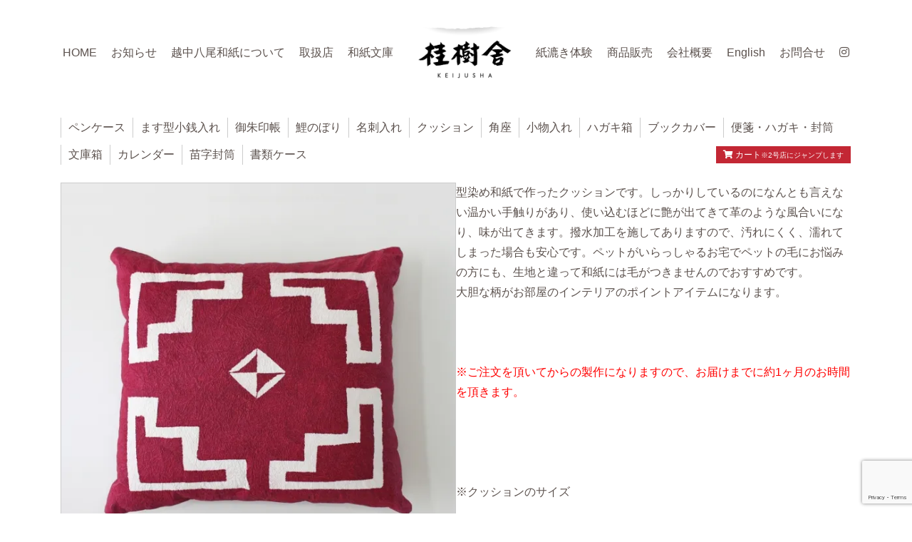

--- FILE ---
content_type: text/html; charset=utf-8
request_url: https://www.google.com/recaptcha/api2/anchor?ar=1&k=6LcDyH4cAAAAAPKDQ2GDtj13tPhmHMwqFXK17OnG&co=aHR0cHM6Ly9rZWlqdXNoYS5jb206NDQz&hl=en&v=PoyoqOPhxBO7pBk68S4YbpHZ&size=invisible&anchor-ms=20000&execute-ms=30000&cb=vr7b00rqs2vc
body_size: 48757
content:
<!DOCTYPE HTML><html dir="ltr" lang="en"><head><meta http-equiv="Content-Type" content="text/html; charset=UTF-8">
<meta http-equiv="X-UA-Compatible" content="IE=edge">
<title>reCAPTCHA</title>
<style type="text/css">
/* cyrillic-ext */
@font-face {
  font-family: 'Roboto';
  font-style: normal;
  font-weight: 400;
  font-stretch: 100%;
  src: url(//fonts.gstatic.com/s/roboto/v48/KFO7CnqEu92Fr1ME7kSn66aGLdTylUAMa3GUBHMdazTgWw.woff2) format('woff2');
  unicode-range: U+0460-052F, U+1C80-1C8A, U+20B4, U+2DE0-2DFF, U+A640-A69F, U+FE2E-FE2F;
}
/* cyrillic */
@font-face {
  font-family: 'Roboto';
  font-style: normal;
  font-weight: 400;
  font-stretch: 100%;
  src: url(//fonts.gstatic.com/s/roboto/v48/KFO7CnqEu92Fr1ME7kSn66aGLdTylUAMa3iUBHMdazTgWw.woff2) format('woff2');
  unicode-range: U+0301, U+0400-045F, U+0490-0491, U+04B0-04B1, U+2116;
}
/* greek-ext */
@font-face {
  font-family: 'Roboto';
  font-style: normal;
  font-weight: 400;
  font-stretch: 100%;
  src: url(//fonts.gstatic.com/s/roboto/v48/KFO7CnqEu92Fr1ME7kSn66aGLdTylUAMa3CUBHMdazTgWw.woff2) format('woff2');
  unicode-range: U+1F00-1FFF;
}
/* greek */
@font-face {
  font-family: 'Roboto';
  font-style: normal;
  font-weight: 400;
  font-stretch: 100%;
  src: url(//fonts.gstatic.com/s/roboto/v48/KFO7CnqEu92Fr1ME7kSn66aGLdTylUAMa3-UBHMdazTgWw.woff2) format('woff2');
  unicode-range: U+0370-0377, U+037A-037F, U+0384-038A, U+038C, U+038E-03A1, U+03A3-03FF;
}
/* math */
@font-face {
  font-family: 'Roboto';
  font-style: normal;
  font-weight: 400;
  font-stretch: 100%;
  src: url(//fonts.gstatic.com/s/roboto/v48/KFO7CnqEu92Fr1ME7kSn66aGLdTylUAMawCUBHMdazTgWw.woff2) format('woff2');
  unicode-range: U+0302-0303, U+0305, U+0307-0308, U+0310, U+0312, U+0315, U+031A, U+0326-0327, U+032C, U+032F-0330, U+0332-0333, U+0338, U+033A, U+0346, U+034D, U+0391-03A1, U+03A3-03A9, U+03B1-03C9, U+03D1, U+03D5-03D6, U+03F0-03F1, U+03F4-03F5, U+2016-2017, U+2034-2038, U+203C, U+2040, U+2043, U+2047, U+2050, U+2057, U+205F, U+2070-2071, U+2074-208E, U+2090-209C, U+20D0-20DC, U+20E1, U+20E5-20EF, U+2100-2112, U+2114-2115, U+2117-2121, U+2123-214F, U+2190, U+2192, U+2194-21AE, U+21B0-21E5, U+21F1-21F2, U+21F4-2211, U+2213-2214, U+2216-22FF, U+2308-230B, U+2310, U+2319, U+231C-2321, U+2336-237A, U+237C, U+2395, U+239B-23B7, U+23D0, U+23DC-23E1, U+2474-2475, U+25AF, U+25B3, U+25B7, U+25BD, U+25C1, U+25CA, U+25CC, U+25FB, U+266D-266F, U+27C0-27FF, U+2900-2AFF, U+2B0E-2B11, U+2B30-2B4C, U+2BFE, U+3030, U+FF5B, U+FF5D, U+1D400-1D7FF, U+1EE00-1EEFF;
}
/* symbols */
@font-face {
  font-family: 'Roboto';
  font-style: normal;
  font-weight: 400;
  font-stretch: 100%;
  src: url(//fonts.gstatic.com/s/roboto/v48/KFO7CnqEu92Fr1ME7kSn66aGLdTylUAMaxKUBHMdazTgWw.woff2) format('woff2');
  unicode-range: U+0001-000C, U+000E-001F, U+007F-009F, U+20DD-20E0, U+20E2-20E4, U+2150-218F, U+2190, U+2192, U+2194-2199, U+21AF, U+21E6-21F0, U+21F3, U+2218-2219, U+2299, U+22C4-22C6, U+2300-243F, U+2440-244A, U+2460-24FF, U+25A0-27BF, U+2800-28FF, U+2921-2922, U+2981, U+29BF, U+29EB, U+2B00-2BFF, U+4DC0-4DFF, U+FFF9-FFFB, U+10140-1018E, U+10190-1019C, U+101A0, U+101D0-101FD, U+102E0-102FB, U+10E60-10E7E, U+1D2C0-1D2D3, U+1D2E0-1D37F, U+1F000-1F0FF, U+1F100-1F1AD, U+1F1E6-1F1FF, U+1F30D-1F30F, U+1F315, U+1F31C, U+1F31E, U+1F320-1F32C, U+1F336, U+1F378, U+1F37D, U+1F382, U+1F393-1F39F, U+1F3A7-1F3A8, U+1F3AC-1F3AF, U+1F3C2, U+1F3C4-1F3C6, U+1F3CA-1F3CE, U+1F3D4-1F3E0, U+1F3ED, U+1F3F1-1F3F3, U+1F3F5-1F3F7, U+1F408, U+1F415, U+1F41F, U+1F426, U+1F43F, U+1F441-1F442, U+1F444, U+1F446-1F449, U+1F44C-1F44E, U+1F453, U+1F46A, U+1F47D, U+1F4A3, U+1F4B0, U+1F4B3, U+1F4B9, U+1F4BB, U+1F4BF, U+1F4C8-1F4CB, U+1F4D6, U+1F4DA, U+1F4DF, U+1F4E3-1F4E6, U+1F4EA-1F4ED, U+1F4F7, U+1F4F9-1F4FB, U+1F4FD-1F4FE, U+1F503, U+1F507-1F50B, U+1F50D, U+1F512-1F513, U+1F53E-1F54A, U+1F54F-1F5FA, U+1F610, U+1F650-1F67F, U+1F687, U+1F68D, U+1F691, U+1F694, U+1F698, U+1F6AD, U+1F6B2, U+1F6B9-1F6BA, U+1F6BC, U+1F6C6-1F6CF, U+1F6D3-1F6D7, U+1F6E0-1F6EA, U+1F6F0-1F6F3, U+1F6F7-1F6FC, U+1F700-1F7FF, U+1F800-1F80B, U+1F810-1F847, U+1F850-1F859, U+1F860-1F887, U+1F890-1F8AD, U+1F8B0-1F8BB, U+1F8C0-1F8C1, U+1F900-1F90B, U+1F93B, U+1F946, U+1F984, U+1F996, U+1F9E9, U+1FA00-1FA6F, U+1FA70-1FA7C, U+1FA80-1FA89, U+1FA8F-1FAC6, U+1FACE-1FADC, U+1FADF-1FAE9, U+1FAF0-1FAF8, U+1FB00-1FBFF;
}
/* vietnamese */
@font-face {
  font-family: 'Roboto';
  font-style: normal;
  font-weight: 400;
  font-stretch: 100%;
  src: url(//fonts.gstatic.com/s/roboto/v48/KFO7CnqEu92Fr1ME7kSn66aGLdTylUAMa3OUBHMdazTgWw.woff2) format('woff2');
  unicode-range: U+0102-0103, U+0110-0111, U+0128-0129, U+0168-0169, U+01A0-01A1, U+01AF-01B0, U+0300-0301, U+0303-0304, U+0308-0309, U+0323, U+0329, U+1EA0-1EF9, U+20AB;
}
/* latin-ext */
@font-face {
  font-family: 'Roboto';
  font-style: normal;
  font-weight: 400;
  font-stretch: 100%;
  src: url(//fonts.gstatic.com/s/roboto/v48/KFO7CnqEu92Fr1ME7kSn66aGLdTylUAMa3KUBHMdazTgWw.woff2) format('woff2');
  unicode-range: U+0100-02BA, U+02BD-02C5, U+02C7-02CC, U+02CE-02D7, U+02DD-02FF, U+0304, U+0308, U+0329, U+1D00-1DBF, U+1E00-1E9F, U+1EF2-1EFF, U+2020, U+20A0-20AB, U+20AD-20C0, U+2113, U+2C60-2C7F, U+A720-A7FF;
}
/* latin */
@font-face {
  font-family: 'Roboto';
  font-style: normal;
  font-weight: 400;
  font-stretch: 100%;
  src: url(//fonts.gstatic.com/s/roboto/v48/KFO7CnqEu92Fr1ME7kSn66aGLdTylUAMa3yUBHMdazQ.woff2) format('woff2');
  unicode-range: U+0000-00FF, U+0131, U+0152-0153, U+02BB-02BC, U+02C6, U+02DA, U+02DC, U+0304, U+0308, U+0329, U+2000-206F, U+20AC, U+2122, U+2191, U+2193, U+2212, U+2215, U+FEFF, U+FFFD;
}
/* cyrillic-ext */
@font-face {
  font-family: 'Roboto';
  font-style: normal;
  font-weight: 500;
  font-stretch: 100%;
  src: url(//fonts.gstatic.com/s/roboto/v48/KFO7CnqEu92Fr1ME7kSn66aGLdTylUAMa3GUBHMdazTgWw.woff2) format('woff2');
  unicode-range: U+0460-052F, U+1C80-1C8A, U+20B4, U+2DE0-2DFF, U+A640-A69F, U+FE2E-FE2F;
}
/* cyrillic */
@font-face {
  font-family: 'Roboto';
  font-style: normal;
  font-weight: 500;
  font-stretch: 100%;
  src: url(//fonts.gstatic.com/s/roboto/v48/KFO7CnqEu92Fr1ME7kSn66aGLdTylUAMa3iUBHMdazTgWw.woff2) format('woff2');
  unicode-range: U+0301, U+0400-045F, U+0490-0491, U+04B0-04B1, U+2116;
}
/* greek-ext */
@font-face {
  font-family: 'Roboto';
  font-style: normal;
  font-weight: 500;
  font-stretch: 100%;
  src: url(//fonts.gstatic.com/s/roboto/v48/KFO7CnqEu92Fr1ME7kSn66aGLdTylUAMa3CUBHMdazTgWw.woff2) format('woff2');
  unicode-range: U+1F00-1FFF;
}
/* greek */
@font-face {
  font-family: 'Roboto';
  font-style: normal;
  font-weight: 500;
  font-stretch: 100%;
  src: url(//fonts.gstatic.com/s/roboto/v48/KFO7CnqEu92Fr1ME7kSn66aGLdTylUAMa3-UBHMdazTgWw.woff2) format('woff2');
  unicode-range: U+0370-0377, U+037A-037F, U+0384-038A, U+038C, U+038E-03A1, U+03A3-03FF;
}
/* math */
@font-face {
  font-family: 'Roboto';
  font-style: normal;
  font-weight: 500;
  font-stretch: 100%;
  src: url(//fonts.gstatic.com/s/roboto/v48/KFO7CnqEu92Fr1ME7kSn66aGLdTylUAMawCUBHMdazTgWw.woff2) format('woff2');
  unicode-range: U+0302-0303, U+0305, U+0307-0308, U+0310, U+0312, U+0315, U+031A, U+0326-0327, U+032C, U+032F-0330, U+0332-0333, U+0338, U+033A, U+0346, U+034D, U+0391-03A1, U+03A3-03A9, U+03B1-03C9, U+03D1, U+03D5-03D6, U+03F0-03F1, U+03F4-03F5, U+2016-2017, U+2034-2038, U+203C, U+2040, U+2043, U+2047, U+2050, U+2057, U+205F, U+2070-2071, U+2074-208E, U+2090-209C, U+20D0-20DC, U+20E1, U+20E5-20EF, U+2100-2112, U+2114-2115, U+2117-2121, U+2123-214F, U+2190, U+2192, U+2194-21AE, U+21B0-21E5, U+21F1-21F2, U+21F4-2211, U+2213-2214, U+2216-22FF, U+2308-230B, U+2310, U+2319, U+231C-2321, U+2336-237A, U+237C, U+2395, U+239B-23B7, U+23D0, U+23DC-23E1, U+2474-2475, U+25AF, U+25B3, U+25B7, U+25BD, U+25C1, U+25CA, U+25CC, U+25FB, U+266D-266F, U+27C0-27FF, U+2900-2AFF, U+2B0E-2B11, U+2B30-2B4C, U+2BFE, U+3030, U+FF5B, U+FF5D, U+1D400-1D7FF, U+1EE00-1EEFF;
}
/* symbols */
@font-face {
  font-family: 'Roboto';
  font-style: normal;
  font-weight: 500;
  font-stretch: 100%;
  src: url(//fonts.gstatic.com/s/roboto/v48/KFO7CnqEu92Fr1ME7kSn66aGLdTylUAMaxKUBHMdazTgWw.woff2) format('woff2');
  unicode-range: U+0001-000C, U+000E-001F, U+007F-009F, U+20DD-20E0, U+20E2-20E4, U+2150-218F, U+2190, U+2192, U+2194-2199, U+21AF, U+21E6-21F0, U+21F3, U+2218-2219, U+2299, U+22C4-22C6, U+2300-243F, U+2440-244A, U+2460-24FF, U+25A0-27BF, U+2800-28FF, U+2921-2922, U+2981, U+29BF, U+29EB, U+2B00-2BFF, U+4DC0-4DFF, U+FFF9-FFFB, U+10140-1018E, U+10190-1019C, U+101A0, U+101D0-101FD, U+102E0-102FB, U+10E60-10E7E, U+1D2C0-1D2D3, U+1D2E0-1D37F, U+1F000-1F0FF, U+1F100-1F1AD, U+1F1E6-1F1FF, U+1F30D-1F30F, U+1F315, U+1F31C, U+1F31E, U+1F320-1F32C, U+1F336, U+1F378, U+1F37D, U+1F382, U+1F393-1F39F, U+1F3A7-1F3A8, U+1F3AC-1F3AF, U+1F3C2, U+1F3C4-1F3C6, U+1F3CA-1F3CE, U+1F3D4-1F3E0, U+1F3ED, U+1F3F1-1F3F3, U+1F3F5-1F3F7, U+1F408, U+1F415, U+1F41F, U+1F426, U+1F43F, U+1F441-1F442, U+1F444, U+1F446-1F449, U+1F44C-1F44E, U+1F453, U+1F46A, U+1F47D, U+1F4A3, U+1F4B0, U+1F4B3, U+1F4B9, U+1F4BB, U+1F4BF, U+1F4C8-1F4CB, U+1F4D6, U+1F4DA, U+1F4DF, U+1F4E3-1F4E6, U+1F4EA-1F4ED, U+1F4F7, U+1F4F9-1F4FB, U+1F4FD-1F4FE, U+1F503, U+1F507-1F50B, U+1F50D, U+1F512-1F513, U+1F53E-1F54A, U+1F54F-1F5FA, U+1F610, U+1F650-1F67F, U+1F687, U+1F68D, U+1F691, U+1F694, U+1F698, U+1F6AD, U+1F6B2, U+1F6B9-1F6BA, U+1F6BC, U+1F6C6-1F6CF, U+1F6D3-1F6D7, U+1F6E0-1F6EA, U+1F6F0-1F6F3, U+1F6F7-1F6FC, U+1F700-1F7FF, U+1F800-1F80B, U+1F810-1F847, U+1F850-1F859, U+1F860-1F887, U+1F890-1F8AD, U+1F8B0-1F8BB, U+1F8C0-1F8C1, U+1F900-1F90B, U+1F93B, U+1F946, U+1F984, U+1F996, U+1F9E9, U+1FA00-1FA6F, U+1FA70-1FA7C, U+1FA80-1FA89, U+1FA8F-1FAC6, U+1FACE-1FADC, U+1FADF-1FAE9, U+1FAF0-1FAF8, U+1FB00-1FBFF;
}
/* vietnamese */
@font-face {
  font-family: 'Roboto';
  font-style: normal;
  font-weight: 500;
  font-stretch: 100%;
  src: url(//fonts.gstatic.com/s/roboto/v48/KFO7CnqEu92Fr1ME7kSn66aGLdTylUAMa3OUBHMdazTgWw.woff2) format('woff2');
  unicode-range: U+0102-0103, U+0110-0111, U+0128-0129, U+0168-0169, U+01A0-01A1, U+01AF-01B0, U+0300-0301, U+0303-0304, U+0308-0309, U+0323, U+0329, U+1EA0-1EF9, U+20AB;
}
/* latin-ext */
@font-face {
  font-family: 'Roboto';
  font-style: normal;
  font-weight: 500;
  font-stretch: 100%;
  src: url(//fonts.gstatic.com/s/roboto/v48/KFO7CnqEu92Fr1ME7kSn66aGLdTylUAMa3KUBHMdazTgWw.woff2) format('woff2');
  unicode-range: U+0100-02BA, U+02BD-02C5, U+02C7-02CC, U+02CE-02D7, U+02DD-02FF, U+0304, U+0308, U+0329, U+1D00-1DBF, U+1E00-1E9F, U+1EF2-1EFF, U+2020, U+20A0-20AB, U+20AD-20C0, U+2113, U+2C60-2C7F, U+A720-A7FF;
}
/* latin */
@font-face {
  font-family: 'Roboto';
  font-style: normal;
  font-weight: 500;
  font-stretch: 100%;
  src: url(//fonts.gstatic.com/s/roboto/v48/KFO7CnqEu92Fr1ME7kSn66aGLdTylUAMa3yUBHMdazQ.woff2) format('woff2');
  unicode-range: U+0000-00FF, U+0131, U+0152-0153, U+02BB-02BC, U+02C6, U+02DA, U+02DC, U+0304, U+0308, U+0329, U+2000-206F, U+20AC, U+2122, U+2191, U+2193, U+2212, U+2215, U+FEFF, U+FFFD;
}
/* cyrillic-ext */
@font-face {
  font-family: 'Roboto';
  font-style: normal;
  font-weight: 900;
  font-stretch: 100%;
  src: url(//fonts.gstatic.com/s/roboto/v48/KFO7CnqEu92Fr1ME7kSn66aGLdTylUAMa3GUBHMdazTgWw.woff2) format('woff2');
  unicode-range: U+0460-052F, U+1C80-1C8A, U+20B4, U+2DE0-2DFF, U+A640-A69F, U+FE2E-FE2F;
}
/* cyrillic */
@font-face {
  font-family: 'Roboto';
  font-style: normal;
  font-weight: 900;
  font-stretch: 100%;
  src: url(//fonts.gstatic.com/s/roboto/v48/KFO7CnqEu92Fr1ME7kSn66aGLdTylUAMa3iUBHMdazTgWw.woff2) format('woff2');
  unicode-range: U+0301, U+0400-045F, U+0490-0491, U+04B0-04B1, U+2116;
}
/* greek-ext */
@font-face {
  font-family: 'Roboto';
  font-style: normal;
  font-weight: 900;
  font-stretch: 100%;
  src: url(//fonts.gstatic.com/s/roboto/v48/KFO7CnqEu92Fr1ME7kSn66aGLdTylUAMa3CUBHMdazTgWw.woff2) format('woff2');
  unicode-range: U+1F00-1FFF;
}
/* greek */
@font-face {
  font-family: 'Roboto';
  font-style: normal;
  font-weight: 900;
  font-stretch: 100%;
  src: url(//fonts.gstatic.com/s/roboto/v48/KFO7CnqEu92Fr1ME7kSn66aGLdTylUAMa3-UBHMdazTgWw.woff2) format('woff2');
  unicode-range: U+0370-0377, U+037A-037F, U+0384-038A, U+038C, U+038E-03A1, U+03A3-03FF;
}
/* math */
@font-face {
  font-family: 'Roboto';
  font-style: normal;
  font-weight: 900;
  font-stretch: 100%;
  src: url(//fonts.gstatic.com/s/roboto/v48/KFO7CnqEu92Fr1ME7kSn66aGLdTylUAMawCUBHMdazTgWw.woff2) format('woff2');
  unicode-range: U+0302-0303, U+0305, U+0307-0308, U+0310, U+0312, U+0315, U+031A, U+0326-0327, U+032C, U+032F-0330, U+0332-0333, U+0338, U+033A, U+0346, U+034D, U+0391-03A1, U+03A3-03A9, U+03B1-03C9, U+03D1, U+03D5-03D6, U+03F0-03F1, U+03F4-03F5, U+2016-2017, U+2034-2038, U+203C, U+2040, U+2043, U+2047, U+2050, U+2057, U+205F, U+2070-2071, U+2074-208E, U+2090-209C, U+20D0-20DC, U+20E1, U+20E5-20EF, U+2100-2112, U+2114-2115, U+2117-2121, U+2123-214F, U+2190, U+2192, U+2194-21AE, U+21B0-21E5, U+21F1-21F2, U+21F4-2211, U+2213-2214, U+2216-22FF, U+2308-230B, U+2310, U+2319, U+231C-2321, U+2336-237A, U+237C, U+2395, U+239B-23B7, U+23D0, U+23DC-23E1, U+2474-2475, U+25AF, U+25B3, U+25B7, U+25BD, U+25C1, U+25CA, U+25CC, U+25FB, U+266D-266F, U+27C0-27FF, U+2900-2AFF, U+2B0E-2B11, U+2B30-2B4C, U+2BFE, U+3030, U+FF5B, U+FF5D, U+1D400-1D7FF, U+1EE00-1EEFF;
}
/* symbols */
@font-face {
  font-family: 'Roboto';
  font-style: normal;
  font-weight: 900;
  font-stretch: 100%;
  src: url(//fonts.gstatic.com/s/roboto/v48/KFO7CnqEu92Fr1ME7kSn66aGLdTylUAMaxKUBHMdazTgWw.woff2) format('woff2');
  unicode-range: U+0001-000C, U+000E-001F, U+007F-009F, U+20DD-20E0, U+20E2-20E4, U+2150-218F, U+2190, U+2192, U+2194-2199, U+21AF, U+21E6-21F0, U+21F3, U+2218-2219, U+2299, U+22C4-22C6, U+2300-243F, U+2440-244A, U+2460-24FF, U+25A0-27BF, U+2800-28FF, U+2921-2922, U+2981, U+29BF, U+29EB, U+2B00-2BFF, U+4DC0-4DFF, U+FFF9-FFFB, U+10140-1018E, U+10190-1019C, U+101A0, U+101D0-101FD, U+102E0-102FB, U+10E60-10E7E, U+1D2C0-1D2D3, U+1D2E0-1D37F, U+1F000-1F0FF, U+1F100-1F1AD, U+1F1E6-1F1FF, U+1F30D-1F30F, U+1F315, U+1F31C, U+1F31E, U+1F320-1F32C, U+1F336, U+1F378, U+1F37D, U+1F382, U+1F393-1F39F, U+1F3A7-1F3A8, U+1F3AC-1F3AF, U+1F3C2, U+1F3C4-1F3C6, U+1F3CA-1F3CE, U+1F3D4-1F3E0, U+1F3ED, U+1F3F1-1F3F3, U+1F3F5-1F3F7, U+1F408, U+1F415, U+1F41F, U+1F426, U+1F43F, U+1F441-1F442, U+1F444, U+1F446-1F449, U+1F44C-1F44E, U+1F453, U+1F46A, U+1F47D, U+1F4A3, U+1F4B0, U+1F4B3, U+1F4B9, U+1F4BB, U+1F4BF, U+1F4C8-1F4CB, U+1F4D6, U+1F4DA, U+1F4DF, U+1F4E3-1F4E6, U+1F4EA-1F4ED, U+1F4F7, U+1F4F9-1F4FB, U+1F4FD-1F4FE, U+1F503, U+1F507-1F50B, U+1F50D, U+1F512-1F513, U+1F53E-1F54A, U+1F54F-1F5FA, U+1F610, U+1F650-1F67F, U+1F687, U+1F68D, U+1F691, U+1F694, U+1F698, U+1F6AD, U+1F6B2, U+1F6B9-1F6BA, U+1F6BC, U+1F6C6-1F6CF, U+1F6D3-1F6D7, U+1F6E0-1F6EA, U+1F6F0-1F6F3, U+1F6F7-1F6FC, U+1F700-1F7FF, U+1F800-1F80B, U+1F810-1F847, U+1F850-1F859, U+1F860-1F887, U+1F890-1F8AD, U+1F8B0-1F8BB, U+1F8C0-1F8C1, U+1F900-1F90B, U+1F93B, U+1F946, U+1F984, U+1F996, U+1F9E9, U+1FA00-1FA6F, U+1FA70-1FA7C, U+1FA80-1FA89, U+1FA8F-1FAC6, U+1FACE-1FADC, U+1FADF-1FAE9, U+1FAF0-1FAF8, U+1FB00-1FBFF;
}
/* vietnamese */
@font-face {
  font-family: 'Roboto';
  font-style: normal;
  font-weight: 900;
  font-stretch: 100%;
  src: url(//fonts.gstatic.com/s/roboto/v48/KFO7CnqEu92Fr1ME7kSn66aGLdTylUAMa3OUBHMdazTgWw.woff2) format('woff2');
  unicode-range: U+0102-0103, U+0110-0111, U+0128-0129, U+0168-0169, U+01A0-01A1, U+01AF-01B0, U+0300-0301, U+0303-0304, U+0308-0309, U+0323, U+0329, U+1EA0-1EF9, U+20AB;
}
/* latin-ext */
@font-face {
  font-family: 'Roboto';
  font-style: normal;
  font-weight: 900;
  font-stretch: 100%;
  src: url(//fonts.gstatic.com/s/roboto/v48/KFO7CnqEu92Fr1ME7kSn66aGLdTylUAMa3KUBHMdazTgWw.woff2) format('woff2');
  unicode-range: U+0100-02BA, U+02BD-02C5, U+02C7-02CC, U+02CE-02D7, U+02DD-02FF, U+0304, U+0308, U+0329, U+1D00-1DBF, U+1E00-1E9F, U+1EF2-1EFF, U+2020, U+20A0-20AB, U+20AD-20C0, U+2113, U+2C60-2C7F, U+A720-A7FF;
}
/* latin */
@font-face {
  font-family: 'Roboto';
  font-style: normal;
  font-weight: 900;
  font-stretch: 100%;
  src: url(//fonts.gstatic.com/s/roboto/v48/KFO7CnqEu92Fr1ME7kSn66aGLdTylUAMa3yUBHMdazQ.woff2) format('woff2');
  unicode-range: U+0000-00FF, U+0131, U+0152-0153, U+02BB-02BC, U+02C6, U+02DA, U+02DC, U+0304, U+0308, U+0329, U+2000-206F, U+20AC, U+2122, U+2191, U+2193, U+2212, U+2215, U+FEFF, U+FFFD;
}

</style>
<link rel="stylesheet" type="text/css" href="https://www.gstatic.com/recaptcha/releases/PoyoqOPhxBO7pBk68S4YbpHZ/styles__ltr.css">
<script nonce="_qpE7fV-vaDmnbcumK3zcw" type="text/javascript">window['__recaptcha_api'] = 'https://www.google.com/recaptcha/api2/';</script>
<script type="text/javascript" src="https://www.gstatic.com/recaptcha/releases/PoyoqOPhxBO7pBk68S4YbpHZ/recaptcha__en.js" nonce="_qpE7fV-vaDmnbcumK3zcw">
      
    </script></head>
<body><div id="rc-anchor-alert" class="rc-anchor-alert"></div>
<input type="hidden" id="recaptcha-token" value="[base64]">
<script type="text/javascript" nonce="_qpE7fV-vaDmnbcumK3zcw">
      recaptcha.anchor.Main.init("[\x22ainput\x22,[\x22bgdata\x22,\x22\x22,\[base64]/[base64]/[base64]/[base64]/[base64]/[base64]/[base64]/[base64]/[base64]/[base64]\\u003d\x22,\[base64]\x22,\x22w6vCvcOvwqwewr8hW1LCnsO+JDAwwofDo8K0XDQlYcKEEHzCk0oWwrsJGMOBw7gpwpV3NUJVExYFw6oXI8Kew6bDty8ZbibCkMKaZFrCtsOiw4dQNShFAl7DgVbCtsKZw4vDs8KUAsO9w4IWw6jCssKVPcOdeMOGHU1Ow59OIsOjwopxw4vCqH/CpMKLCMKVwrvCk1vDunzCrsKjYmRFwpkmbSrCu3rDhxDCnMK2ECRXwp3DvEPCkMOZw6fDlcKzLTsBV8O9worCjyjDv8KVIVZyw6AMwojDm0PDvjphFMOpw4PCgsO/MGDDj8KCTD3Dq8OTQxrCpsOZSWrCn3s6EcKZWsOLwqHCjMKcwpTCv33Dh8KJwr5BRcO1wq5OwqfCmnDCsTHDjcKuIRbCsAzCsMOtIG7DvsOgw7nCglVaLsOPfhHDhsKubcONdMK6w7sAwpF/wp3Cj8KxwrTCs8KKwoofwq7CicO5wozDuXfDtHxoHCp2aSpWw7pKOcOrwqp8wrjDh0EPE3jCr1AUw7UUwpd5w6TDkRzCmX8/w7zCr2sHwpDDgyrDokFZwqdgw6Qcw6AcXGzCt8KnasO4wpbCjMOVwpxbwo5MdhwKUyhgY3vCsxElf8ORw7jCsSc/FQ/DnDIufsK7w7LDjMKdUcOUw65cw5w8wpXCqSZ9w4RuDQxmWSdIP8O8IMOMwqBwwp3DtcK/wpVBEcKuwpNRF8O+wqEBPy4/wpx+w7HChsOBMsOOwr3Dt8Onw67Ct8OHZ08mBz7CgRlQLMOdwq/DiCvDhwfDqATCu8Ogwo80LxLDsG3DuMKhXMOaw5M8w4MSw7TCkMOVwppjbivCkx9hWj0Mwq7DscKnBsOuwoTCsy5qwpEXEwbDvMOmUMOpG8K2asKww6/[base64]/bm3CvcKgIXXDp8OEbmF6RHJ6wrjDmBMCwoQqw6l2w5Yzw4RUYQrCmnoEKcOTw7nCoMO1WsKpXDbDrEE9w4gaworCpMOFbVtTw6HDusKsMWPDn8KXw6bCh37DlcKFwrgyKcKaw69XYyzDkcKHwofDmhzChTLDncO0AGXCjcOtZ2bDrMKAw6ElwpHCuAFGwrDCj3TDoD/DpsOqw6LDh1Eiw7vDq8K4wqnDgnzCjcKrw73DjMOoTcKMMy4FBMOLd0hFPmUbw55xw7rDpgPCk03DiMOLGyHDtwrCnsOPMsK9wpzCh8Onw7ECw6bDnEjCpEIhVmk8w7/DlBDDtMOzw4nCvsKzTMOuw7cgOhhCwpYSAkt/C2F8N8OLFCzDk8KWbiQswqQRw77Dq8KoecOnRCnCjxhhw48HAFjCinAlSMOawpHDhkLClVl6RcO+Xz5awpfDoUkuw7tpacKcwqjCvcOaEsOHwp3Cl3fDgUJ1w4tOwqLDrMObwr1YLMKAwofDrcOXw6c4CsKAeMOccnzCkDHCisK2wqBXd8O/G8KMw4EVBsK9w5XCpXcJw6HChmXCmz0zPBp/wo4AdcK6w5DDjHPDn8KpwonDvlkpLsOmbsK+O1vDvRzCgD0VK33DlUMlBsOpOzrDksOcwr95Pm3Co3fDojnCnMOcMMK/M8KQwprCo8OawokDN2hTwq3CucKYIMOQLxh5w4wCw7fCiyEIw4nCssK9wo7DocO4w4QRDUJuAsOXdMKaw5jCj8KgJzLDpMKtw64PRcKwwpN4w7pqw5fCjcOdBMKeHElyXsKTbz/Cv8K6M2Zqw7Auw6JcTsO5d8K/ezhhw5Elw4/[base64]/[base64]/CjXfCvD7DgMKMHHPDrsO+AcOFwpzDpiowLi7CmcKKaAHCoSt5w7fDhMOrS13DvcKawrICwphaN8Ogd8O0cXHCrC/[base64]/w5Ifw6MIccK8w48jNGLDvjNfw4wew4DCmMKcFRY3TMOnOgnDpGzCmytOKxNEw4Nfw5vDmQ7DshLCigZdwonDrnvDmmxfwrVawrbCvBLDuMK3w4USDBU7MsKXw5DCocKUw5XDiMOWwr3Ct2EhbcO/w6tkw4HDicKYMg9ewoPDjgoBPMKzw5rCl8ODJ8K7wogUNsKXIsKncE9zwpoaJMOQw7XDsS/CgsOvWjYvWDoGw7nDg0l1wprDvwEJZMK6wqlOR8OFw53DkwrDvsO3wpDDnF9JKAzDqcKcOX3DhHNVCQPDgcOkwqPCkcOqwqHCgA7CmsK8ChHCssOVwrZJw6rDnkJJw4JEPcO1YsKhwpDDm8K/PG1kw7vCnS48cCJQSMKww6cQTcO1wq/CiVTDuglQT8OSBDfDp8O5wpjDhsKWwqHDu2dWeQoGXSt1MsOgw7F/aHnDksOOA8KxPArChTDDoiLCs8Olwq3CvCnDs8OEwrbDscK8TcOrH8OMaxPCi3xgMMKGw4nClcK1wqHDqMOYw7RzwocswoLDtcKeG8KMwrPCqxPCr8KkRA7Dm8KlwpxAICbCjsO5JMOfPcODw57CkcKKSC7Ci1/Ck8Kqw5FhwrRqw4ZFYkkHCgA2wrjCiBDCsCdoVHBsw6QvcyAdGcO/G3hSw44MOydCwooze8KDUsKgen/Dqj3DksKRw4HDsEfCs8OPOBMkN3rCjcKlw5rDvMKlB8OnEsOKwqrCi0vDuMOeKFHCp8KoDcKpw7zDr8OuTBvDhSXDllHDncO2X8OfQ8OXU8OKwogoFcO0wqfCmMOyW3bCsxQkwo3DjVB8wod8w7/[base64]/CsMO4wpjDk8OUw4clwp4bUsKUw7jDvwUbSC8uwpQxWcKgwrLCtMKdw6pJwrXCvcOOTMOIw5XCpsOedCXDgsKawolhw4sIw6QCcl0WwrZeY3E0LsKaamrCswQvASEqw5jDnMOHbMOkX8KIw44Gw5FGw6vCucKlw6/CpMKNJyvDuVXDrDBLeA7Co8OawrQ8FA5Vw5bCjG9cwqvCvcKkLcOYw7Yswo1twox9wp9PwofDsnDCunXDrSLDv0DClztqI8OhN8KUVmvDnjnDjCw9OMOFwq/CrMO9w7czbsK6WMKUwrTDq8K/EnDDp8Ofwqk0woldw4XCs8OzZU/CicK8VcO5w4zCgcOOw7khwpQHLTbDtcKxfXDCphnCvEYodRhzYsOVw6zCq0wUC1bDoMKuBcO/FsO0PCkdYEIULgHCkWTDlcK8wozCg8KKwpVmw4XDhj3CiT7CoDfCgcOnw6vCv8OYwrcQwpcAK2JaMFVIwoTDp0LCoCfCsw/Do8KFEgY4AnVpwocZwo5XUcKiw5d/YFrCnMKxw5HCn8KTbsOecsK9w6zClMKZw4rDphnCqMO5worDusKxXGgYw5TCjsOLwrvDgAxEw7XDu8K5wobClz8ow5sdBMKHUj7DpsKbw7knWcOHe1zDrltpOF5ZWsKLw4RuBiHDrGLCsQhvDlNLbRrDiMOywp7CnXfCkgECdhlywpw+S0I/wo7DgMKJwplXwqtnw5bDosKSwpMKw706wpvDiyTClD/CscKFwqrDlwnCkWfCgcO2wp0ywrJ+wp9eacKUwp3DsworWsKpw64Rc8OhZsOLR8KPSSdHH8KpNsODSRcKeHJVw6xLw5/CiFQda8KpJ3QUwppeMEbCqTfDicOywroKwp7Cr8KKwqPCoXrDqmIewoM1Q8OPw4ZTw5fDtsOBCsKLw43ClQQow4kKOsK0w6cNXF42w7zDhMKADMObwoYdTjnCqsOdaMK0wovCgsOOw51EJcOowobClcKkV8KaUgHDpcOrw7TCmTLDiTTCk8Kfwr/CgMOfcsO2wr/ChcOZUUHClmTCpHXDnMO6wpkcwrLDkCt9w7dRwrZ3J8KBwpDCiCDDucKSYcKJNCYEHcKeBBDDhsONEmRuKMKFccKiw41cw4zCpxR/[base64]/w4Y0w4RmKyjDiwYww7rDpsOGwp9RM8KDw54sXCzDjSZzG1hBwprCvMOlUUMjwo/Dr8K+wqbDuMOdMcKSwrjDr8Osw5tuw7TChMOxw4BrwqHCtMOhw57DpzxFw6PCkAzDhcOedl/DrRnDlQnDkydGN8OuGE3DvE13w4U0wpwgwrHDhTkIwpoCw7bDnMKJwpkYwprDkcKRTWp4esO1bMOVA8OTwqjCsUjDpBjClwZOwoTCpG/ChX4xa8ORwqDCosKrw7/[base64]/CgT/ClkLCjsKbIhzDn8OXwqfCli4yT8OkwpZ7Q30bVMO1wr/DqE/[base64]/CgsOlJMODQ3zCv8OxSMOiBsOAwpfCsxkOw74rw4bCiMOSw4gufV/[base64]/DhcKowqnDhcKiwr9tP8OTwqTDjkgJJhzCrR0Rw7YZwooswobCo1zCk8OTw43DoHVuwqXCu8OZDSDCs8Onw4tfw7DCgCV1wpFDwpACw5JJw67DncOOfMODwo4awrlRPMK0IcKBCzPCoUvCncOVTMKcLcK3wrcDwq4yM8OnwqQswpBDwo8XOMKYwqzCmsO0ewhew7Mww7/DmcKBOsKIw53DiMKlw4Rkw6XDkMOlwrHDo8OSTjsjwqhzw4Y9Bw0fw5RvP8OPHsO3woBgwrlewrPCrsKiwooODMKswp/CnsKUJUTDncK5bABrw4JnAljCj8OSMsO/[base64]/CocKMB8K4wrrDpw/DuF4qccK1DHHDlMKowr0Tw7HDum/DtQxyw7FnYDPDkcKcGsONw4LDhDdMeyh5TcK1ecKocQ7CksOcWcKpw6daccKrwrt9QsKVwqAhVBDDo8OSwoTCtcOGwqcFSwoXwo/DoA9pCmTCgQscwrlNwrTDiXJ3wo0vACZcw7EhwpXDmcKbw6TDgipNwoMnEMK+w7QkAsOwwrXCpMKxb8O8w74rZlYXw6DDo8OQdhDCn8KIw6t+w5zDtwc4wqwSb8KFw6jCmcK/J8K+NG/Cnk9PbkvDiMKDMX/Cg2TDh8K7wofDi8Osw6A3ahPClUnCnHUcwodMSsKbTcKiHlzCoMKgwplZwopMQhbCtkPCgcO/[base64]/CuQFDw5/Di3PDpGMmwoxww5jDjkIATAQ+w5nDlkZPw4LDo8Kkw5kEwrIaw5HChcK1bjM5NQjDmmpNWMOcA8OvS1LCnsOVHU88w7fDkMOUwrPCsibDhsKhbQIcwqlzwprCpW3DmMKtwoDCgsKXwpDCvcOowo9WNsKxIH88wpEbalJXw7wCwrzCp8OCw6ZNCMKxesOTRsK2Pk/CrWvDjgc/w6rCi8OxbC8DRGjDrXYiLWPCgcKeZTbDsXrDq3/ClFw7w6xYRC/CrcOheMKDw7fCiMOyw5DCjk4kdcKrRjvDisKew7bCkiTCoQHCjMOlZMOJFsKbw6pow7zCvS1ERStbw6w8wolDIHEiRGZ9w4YMw41ywpfDvXgTI1bCqsK1w6l/w4YEw67CusOpwr/[base64]/w7gzw7JEOsK7w6wIw7rDpT55M3fCm8KUa8OfI8Obw44SE8ONTRfComMawr/[base64]/X8OWRHdqw6PCtVPCqMKYK3PCjVHDvBgHwqrDqWTCssO+wqPCjQlADsKZXMKvw4lFYcKew54eeMK/wo/[base64]/SAvCmjZvw4nDoFsFwqpEw6MaLWPDvMO2E8KDf8KqesO0O8KiQsOSVC55LMKQcMKzbUV9w57CvCHCsHHCvhPCg2DDn0NWwqUhLMOdEyJSw4XCvg1TBRnCqkkyw7XDpGfDosOow6jCrXBQwpbDul5IwqHCocOmwqrDkMKEDHLCpsOxPhM/wqcXw7Jcw6DDix/CqgvDniQXSsKmw5cuRcKswrVqfUnDiMOqEA95EsKqw7nDiCHCug4/F39fw6rCq8OqS8Kdw6dWwoUFw4UnwqQ/VcKAw6nCqMOsAiLDv8OpwqrCmsO/OWvCscKKwoLCm0DDk0DDuMO9WyoISMKOwpZZw5TDsFvDvsOOEsOzaB3Du1XCnsKmO8KeD0kQw5Y4cMOUwqAgCsOgWxkgwoHCtsOqwrREw7c5anrDglAHwrvDmsKHwrXCpcKhwqtkQx/Dr8KOdHsPwpfCk8KTBxpLcsOgw43DnRLDhcOeB0gowp/DocK+FcKwEEXCgsKCwrzDlcKVw6/CuEVHw6hpVSldw51SQUg2QXLDrsOtKU3CoFXCmWvDq8OfGmvCkMKjYWnCmyzDnH9CesOGwpnCtG/DmWY/A0bDi2bDqMOfwos4BhcbbMOLbsKGwo7CuMO5GgzDh0XDhsOtMMKCwp/DksKaI23DmWPDshJ8wr7CssOEG8OxZgVme0PCpMKZO8KYBcKkFlHCgcK6L8O3ZxfDtgfDi8K+GMO6woplwpTCicO5wrTDrg46M3PDr08UwrbCksKON8K/[base64]/[base64]/DosOUw63ChEjChMKyTMKnesKzwo9hwqw3w6vCqiTCsivCtMKIw7xuZ2FxHcK9woLDhXzCjcKsGBHDoVBtwrrDusOAwqAmwpfCkMOXwq/DsRrDu2QadjzDkiErV8KqQcOSw6caccKgSsOhM1k8w5vCgsOVTDTCs8K5wpAvDHHDlMOIw6oowpchCcOpA8KeMlLCk09MasKaw4PDpjhQdcOhO8OQw68/[base64]/DksOLwozDmMKXwox2IzIZCG11HSvChVvDq8OOw73CqMKcUcK9wq5cHT/DjW4OTg3DvXxwVsOmH8KnDSLCskHCqDrDnWzCmCnCvMOnVHBhw4/Cs8OoenHDtsKLY8OJw4pdw6vDvsOkwqjChsOzw63DlMO+MMK0WGjDsMKGfk8Sw6LCniXChsK5DsKOwqlaw5LCg8Ojw5AZwoLCrUYsOsKXw7wSElE5VWYQTng9WcORw4pUdATDgXfCmQokHXvDg8O3w4ltF29Swp5aGVtDMRBEw6F7w6U+wogcwrDCng/DklXCizHDuA3DiEs/IXcAJCTCgg9tQsO5wp/DsEHCm8K5YMOzBMO4w5zDp8KsCsKTw75KwrfDnA3DpMKzUz88CxAdwpJpHSU+w5gcwrdFCcKDDsOnw75nGxfDlU3DuE/[base64]/DkUzDnDE2w5FtwqjCpH0vwpnDk8KKw6PDtg1eEyxYPcO2RcOkTMOCVsKwWjJQw45Iw68iwoBPBnnDsyoNE8KMIcKdw7Q+wovDnMK0amrClUhmw7dEwoTCvnN/wptHwpcCKEvDsHdmOmhMw5bDvcOjB8K3dXnDrMOBw5xJw5/DmMOaBcK5wrx0w5ZGPnAwwpJJCHTCgzfCsn7DpS/DohXDhRdvwqXDumLDvcOHwo/[base64]/C8O3esO8wpjCljrDsSt4ADzDqsK9VsKxwrbCo1fCl8K4w7YawrbChVPDpm3CncO0WcO3w6AaQ8OWw7fDosOWw6RfwoXDu0bCvgMraBAxGVtBZcORemLDkAXDuMODwo7DucOBw50bw4bDqQRHwop8wprDksKYVxQ8EsKVdsOeBsO9w6/Di8Oow4nCvFHDsVRcNMOwDMK4bsOaMcOvw4HDl1kLwrPDnT95w5I9w5MGwoLDlMK4wqHCnEjCvHnChcOeaG/ClyfDhcOBcFtSw4Y5w4TDn8OcwpleHDbDtMONNkckIAUmcsOTwpNMw7l6KikHw4x+wrjDs8O7wp/DkMKBw61IRcOYwpdHw6vCu8OuwqRzGsOQAhrCi8OOwpFEd8KUw5TCr8KHdcKnw6Rew45/w45ZwpTDvcKJw4oew6rCuyLDoEolw77DvFjCuxF8SkzDpV3Dl8OMwozDqVDCgsKowpDCiF/[base64]/CvsO2w5okw6tJAiTDi0JWwpvCllIhGH7Du8Oaw7LDhBdqZcKIw7Ugw57CvcK5wpbDoMOcE8KDwpQ4HMOWfcKIN8ODFzAOwpLCgcK7HsKweRN/VcKtOGjDpcOJw6sNYDjDg2fCmRnCgsOBw6rCrQHCnSzCtMO7w78dw7ZTwpVgwrTCpsKNwq3CpHh5w55ffFHDqcKxwp5HcFInSkdJSzzDusKrfikeAidzYsOfbcOvDcKpcTDCrMO6FwHDiMKNLsK4w4DDp0ZsDzgawocpWMOxwp/Chio5FsKPXhXDqMOqwotaw7UxCsOYFBPDuTrCsSExw7oIw5TDucKhw5jCtXxbAmNwQsOuPsOkYcOBw6HDgytgwoDCh8OtWW8+ZcOSa8OqwrjDvcOSHBjDqcKYw7Vuw6Q0GATDiMKePhjCnn8Tw7DCiMKALsK+w5TCrRwGwofDjsOFNMOfD8Kbw4MlEk/CpT8NaX52wpbCkBA9I8ODw4TCqgbCk8O7wqgFTCbCmG7DmMOiwqxDUQZQwrovEFLCpRHDrsK5UCQ9wrzDrgp/SlwGK2M9QQrCtT95w7oJw59rFMKyw7Jec8ODUsKDwos7w5MqZRRnw6TDuF1gw5BxEMOCw4EZwpjDnFDCpBYFesODw71MwrsQAMK5wrvDsHbDjA/DqMKlw6HDvUt3aB55woPDkDE0w7PCoTfChWjClEM6wpddesKEw5EhwoVDw5k6GcK/w7DCmsKWw512VU7DmsO1KTUcLcKue8OBICfDhsOlAcKgKDcoUsONXnzCj8KFw4TDu8OWcSPDlMOfwpHDvMOwC0wLwoPCnhbDh0ohw585I8Knw6xjwoAHQ8K0wqnCoA7Cgyovwp/CocKlITPDl8ONw4AtYMKDRCTCjW7DqMO6w5fDvhLChsOUdE7DhSbDpQJsI8K2w41Ww5xhw55owqdhwq4xa2FqBH5se8K8w5LDi8Kzc0zCuWDCksKmw6Jywr7CqsKQGgfDu1xNc8ObCcKdBnHDnBI2bsOpJEnCqFHDug8ewqBPJl3DmSxiw5UwRCLCqUfDq8KSSh/DvkrDnjTDhMODOwwOFEgawplQwpMtwoBsWwpcw73CtMKKw5zDhXo7wqc5w4LCmsOswrcZw7vDlcKIeV4Bwp1ONDVZwonCjXR7LMOBwqrCuQ5Abk7DsBBuw4DCgGdkw7LCr8OpeCw7ShDDkWLDiRMUSwd2w4JjwrIgSMKaw5HCj8KjG04OwpoJZRTClMOnwr4ywrxwwp/ChnHCpMKNPwTDrRteSMO+Sx3DiyU/dcKzwrtEHXhAesOzw6UIDsKRIsO/[base64]/wpASw4zCvsO7DlvCtyPDhCzCqHnDp8KfwpbCicO8HMOQP8OuO1Rvw6BHw5/[base64]/DicOHPMO9wo8KwrzCicOcwpjDrcKedcOZw4nCjm8ZY8OhwqrCtcOtGGLDuUghI8OkJlFrw5fCkMOjZUfCoF4jTMOfwoFNYzpPdALDn8KYw4FVZsONAX3CmwzDkMK/w6Bdwq4AwpTCvFTDhmgZw6PCssKvwoJrFcKQdcOGAyTCgsKDMFo7wpJkAUoXYk/[base64]/ccOSw7/Ch8O5w4AfwqPDsMOmbg4tw4NwdMO6cGdXwowCw4zDkGF0cH/[base64]/CijTDt8KAwobDoXzDicOew6bCn2cYwpMtw69Xw4wRZlogNsKqw6MHwpTDicOIwrHDisKyQxvClMKpSBUpG8KVb8ODFMKYw55HNsKqwrURKT3DiMKPworCt1NTw47DngXDig7CgRoSAEZvwrHCjnvCqcKof8Ojwr4tD8KcM8O/woHCsGpiVEQsHMKxw5FewrdFwpIJw4DDljPClMO3w7IOw7/CnG4+w7w2UsOWG2nCosKLw5/[base64]/[base64]/[base64]/wq4vw4TChDTCpyDCv8Ofw4kKw7YufMOPwpzCi8OFXMKCdMOXw7HDlTEgwp8WaT9iwowZwrgfwp0DQAE2wpbClndPWsKBw5pLw6TDkFjCqTR5KGTDmVrDicOmwrYsw5bCmDjDlMOtw7jCrsOdWnh9wqDCtsKhAMOsw6/DojzCql7ClcKVw6/[base64]/DmMOGKG3DucOKLl09w73CnMOmNcKDCVfDrMKLWjHCg8KswoMzw6JmwoPDucKhZmlfLMOuV1/CmlUiGsKTQU3CtcKMwrM/OBnCpRjCslbCgEnDrQp/[base64]/csOKMBAowprCicK2PsOMw4wfIMKHPUwqS0N1wrNBf8KKw7jCkHPCgAPDqE0fw77CusOuw47Cv8O0TMOZVg89w74Uw5QQV8Knw75JAjdAw51APno9LcOSw7jDrMKyd8Obw5bDpCzDgEHCtRnChiZIWcKEw4QIwr8Rw7kdwoNAwrjCngHDjEF3CwJXRA/DoMOMBcOmdEDCgcKLw49zZy1iE8Ktw4oBVCQHwrM0ZsKmwoMFDzTCuW/CqsK6w4RUQMKkM8OWwrnCi8KBwqFmEMKPSMOfUMKgw6JefsOJHkMOLsKzdjzDkcO/w7d/CsO/[base64]/[base64]/ClTTCiMKSCsKOJUzCgcOdDsKqwq5wK0JxOMOhwrFUw5PCrDxowojChcKTEMKNwoMvw4EYP8O2LybDhcK+BsKpP3NnwpjCmcKuL8KSw7V6wp1KNkVHw6DCuHAPL8KEJcK2SWw6w4gqw6rCjMK9D8O5w55KEMOqL8KJdTh5w5/[base64]/w7fDj0tGDsOXw7LDtsO9dsKvw6lTwrBkwr12wqR9MH8PwofCsMOSCynCnEspVcOxEsOuM8Kkw5Y5CgbDocOuw4HCs8Krw4rCkBDCiRjDiCzDu2nChzjCicOMworDr0fDhm53Z8K7wqrCoD7Ci3nDoFgTw4U5wpnDnsK+w6HDrAgseMOKw57Dh8K+ZcO3w5jDpsOOw6/CsiFPw6xuwq9gw7lAw7DDsQlhwo9XGXLDssO8OwvCm1rDjcOdM8Omw6tnwokrYsOswp/[base64]/Cvm9Rw6N6wpFsIsOvAD/[base64]/ChAPCi8O8w6bCuMKHw7ZlNjLCoMKyWcOnd2fCi8OawpHChBwEwqHDpWp9wqjCnQoTwr/CnsKow7Fuw4Aiw7PDrMOYesK8wq7Dkgs/[base64]/CtsKrP8OYaB3DqsOzw5hmw53DrsKPQcO1w4rDpMOsw4IFw7HCtsKgFUvDt3cuwq7DiMOlT2N5f8OsBk/[base64]/DlxHCs3s0SgPDjsKeNMOMBAzDo2VYFsKbwo1cAQbCqCpjw5VRw4LCjMO5wolbHWLCnUPCqCcTw7TDnzAmwqTDpHBxw4vCvR5pw6DCrg4pwpULw7cqwqZMw5NZwqgRN8Knw7bDg3LCv8O2E8KzZ8KEwoDCihJdeRE3HcK/w5nCg8KSIMK0wqZEwrxPJR5mwoDCmkAyw5LCvz9Yw5vCtUBxw58Yw7jDqjY5wrEtw7rCvsODXkvDkhp/XMO3UcK/w5jCt8KccB4qDsOTw5jCjgvDgcKcw7vDnMOFX8OvSC8QGgArw7HDuX56w6vDjsOVwolnwqMwwprChwvCusOlc8KBwrhwSB8HKcOxwqMsw7DCpMOiwqltNcKuPcOdf3HCqMKmwqLDgS/Cn8K4fsOrUMO1I2dlQzIMwrRQw7NEw4fDkBjCoh8AV8OXdTHCsHozUcOHw7/CtENpw7nChTtLfWTCpFvDhhBHw4FZNsOjMm9uw5NZPg9Jw7rClSTDm8OZw5RLBcOzOcO1M8KXw7Y7NMKkw7HDlMO/ZcKlw7LCn8OqHVHDgsKbw6NlGmLCnCnDpAUaKMO9W14Jw5jCuGnCocOWPVDCp31Rw55IwpLCmMKBw4XCsMKhcwfCrUjCgMKvw7rCg8OWecONwrsQwqvDuMKJFGAdTiI0AcKtwqvCp3XCnX/[base64]/DhRABw4dqR3csShXCojXCowcfw6EZAMOXJwUww6PCh8OXwpDCvhgCBcOfw65NVEYJwo3CksKLwoPDuMOrw5fCjcOaw7/DtcKcUWl2wrTCly9jJQXDuMOFCsOIw7HDrMOWw5Vgw5vCpMKMwp3CgMKuAXzCswxyw5HCjEXCrVjDq8Opw7wRU8K5VMKcMknCkBRVw6HCtsO4wrBRw47Dv8KywrbDnWEeesOOwpHCmcKUw45jRsOcWi7CkMOKAX/DpsKIYcKpeVdVckZ0w5ATSGJfbMOjWcK/w6XCi8KUw5YXRMKSTsKiGB1QMMKVw6vDt1rDimbCgHbDqlpVBcKWWsO+w5odw7k7wqt3FDfCmsOkUTHDg8KMWsO4w4VRw4pIK8Ksw7vCkcO+woLDqA/Dp8OIw6rCncKpWk3CnVoVSMOswrnDisKRwp5VLyg+OxDClQliwoHCr2cgw7TCisOZwqHCp8OgwpzChlLCtMKhwqPDvTDCjgPClcKvF1FkwqFmEmLDvcO5wpXCgFnDiHPDgsOPBhdNwocew4MbbiARSVUlaSRWC8K1EsOQCcKkwpPCvi/CmMKLw55QdUNeHUfCm117w6PCocOEwqLCoFFTwqbDsCJaw47Cngxaw5oyTMKmwpp3MsKewqw2ZwIvw5jCvkhaAi0BI8KXw6ZiUw9oEsKdVSrDv8KHF1nCh8OdGsONCH3Dh8Krw5VjRsKpw6IywpTCs3lmw6PDpk7DiEbCm8Kww5jCizNLK8OEw4woUQLDjcKaWW1/w6cOC8OdbTd+UMOYwrJzVsKLw5DDmnfCicKPwoInw6NFesOVw40ic3U/[base64]/ChFvDhCjDoHfCnsOYwqZpw5A2w6bDqlDCiMKOZMK/w6QNIlEUw7gzwpxfVXx5SMKuw6ZSwo/Dii8Zwp7ChUbCuUzConNLwq/Cv8Orw4nCsx0Zwrduw7IrNsOywq3DicOywr7CpMOmVGMbwpvCnsKvaSvDosOHw5MHwr/Dp8OHw6p2emHDrsKjBRfCnsKUwrhZZzZUwqBDZcOawoPCtcKNPwcBw48uI8Obwr5yGi55w7hjcXvDrMKjRSLDmGN0KcOUwrfCjcOyw4PDucOyw7hCw4jCi8Kcw5ZRw7fDlcOywo7Ck8ODczobw5zCr8ORw4/CmiIaHCVOw5fDpcO6AnLDsFnDosKrTSLCr8KAecKYw7/CpMOzw6vCh8OKwqZ9w4x+w7QBw6DCpXbCsWLCsXLDjcKvwoDClAwiw7VzV8KNecKwPcOcw4DCkcKdZ8Ojwo1XEy1JGcK1aMOuw4QnwqBNU8KVwrgjXDJbw4xTfsKqwqsaw57Ds01POxPDncOBwp/CuMOgIxjCgsKswrskwqMDw4pDIcOkQ0ZHOMOudMKgGcO4JQ/DtEURw5fDk3QXw4hLwpQUw7DDvmQjPcOfwrTDhFYmw7HCmUHDl8KeOWrDl8OPHGpdY3QhDMKVwrnDgXHCgcOLw4jDoFnDocOuVgPDvgpSwo9Kw5xJwpzCtcK8wocEGsKkWzHCvyrCuQbDhkPDn38zwpzDssKEHHEbw700P8OAwoYRIMO/QWBobMO2BsOzfcOawoPCr3PCrFYQCcOZOgnCgcKTwpnDozRHwrdiC8OzDMOBw6PDqxlwwovDjEhYw7LCisK0wrXCusO9wrDChnDDlSlew7TCkAHCosKVBXkAw4nDgsK+DFrDqsKmw7UDA2/DgGHChsKUw7HCjlUmw7DCh0PCl8Kyw5YOwqVEw7fDlCldOsKDw6zCjGABGsKcbcKrHE3DtMOzeG/Cv8KVwrdowqIeYQ/DmcOXwqwjQcOcwqA7O8OORcOyF8OVIjcAw6cbwoAbw5TDiXrDhzDCvMOBw4rCgsKdL8ONw4nCnhXDm8Ogc8OCFmVkCT4wYMKcwp/CpDkGw6PCpF3Cti/CoAVpwp/DjcKSw61yEGYmwp/CjEDCj8K+LkNtw6BqPMOEwqcAwq18w6jDk07DkUdhw5UlwpsUw4XDmMOowrzDicKfw4gCOcKKwrHCui7DncOUCV3Cv2vCrsOiAxjCnMKHZHXCrMOdwpURKAEFw6vDjl81X8OHC8OAwprCuzXDisKwVcO9w4zDrVZpWjnCpy7Dt8KlwrRdwqPDl8Olwr3DqGTDucKDw5/DqTkTwqLDviXDisKTDk0CWh7Dr8OWJT7DjsKjw6QdwpLCphkCw5Bwwr3CmRfCu8Klwr7CoMOoNsOzKcOVMMOCBcKTw6RHaMO8wpnDg2d0DMO1KcKfO8OUEcKRXh7CuMKAw6I8dCbDkgLDncOVw5PCkz4Dwrx0woDDhQfDnU5bwrrDhMOJw5/[base64]/E8K0wp9pV3fCkXkKworCrsKUw53Cv04dY0zClWt4w68WKsOCwofChgrDusOJw4krwpcIw61Lw7gEwrnDnsOew73CrMOgIMK/w69hw4vCoiwiV8O9JsKpw5zDq8K/wq3DnMKLasKzwq3CvQ9uwr98wrN5IxDColDCgEZ6fCxVw7cbAsKkbsKGw7QVF8KfCMKIOCI/wq3CtsKBw5rCk37DqhDCiWlfw68NwoNnwqPDkjJYw4HDhTRqNMOGwqZQw4nDtsKbw5I5w5EHJ8OwA0LDlGgPD8KbIid4woXCocO5RsO/MWcnw6RWf8KZJcKWw7JYw7HCkMObTwU/w7N8wonCrQ7ClcOQc8OkBxvDjMO1wph2w5sBwqvDtEDDm2xWw7gDJA7Cjj82MsOtwpjDmmomw53CkcKMQGMmw6vCuMKjw6DDkMOvDwRKwo9Uwo3ClRdifhHDmUDCo8OOwonCiT5/[base64]/[base64]/DrC94w4rCu8OrH3LDhcKQw5JeA8OAJm4lf8KwQsO5wp/[base64]/[base64]/[base64]/Cs8K1w4DDssKowp/DicKEwo5dRsOcw4fCk8OZw6NiVRfDuyUwNlVmwp0Uw6BUw7HCuFfDpjoUHQnDqcOrenvCq3TDjsKeEQHClcKyw6fChcKIIl0rLCEvOMKRwpE/QD7DmyFfw7HCmxp4w7pywrjDssOJe8Oiw5TDq8KyGU/Cr8OPPMK9wrZPwrnDgsK6NWLDjmAfwpjDjEQcbsK8SkAyw5fClsO4w7DDq8KpG2/CkDM4GMO0D8K3bMObw4x9WRbDv8OOwqTDqsOnwoTDiMKMw5AbVsKMwq/Dn8O+YFrDosK7eMOQw6xLwprCm8KCw65bMcOuGcKCwr8PwrDCvcKnY3DDv8K9w6XDqGoAwo8XWsK3wr9PWnbDgMKxI3UawpbCl0c5wrLDnVbClTLDvh3CsnhVwqLDpcKKwqjCusODwpY1e8O1eMO/ZMKzMhLCg8KXKABnwqbDlmxyw7kuehFfNWomwqHCk8OiwoHCp8K+wpR8woYMeyAZwr5KTUnCm8Oaw5rDrsKQw5nDllrDtlEjwoLCjsOMNMKVV0rDsQnCmnXCqsKRfSw3EHXDkVPDgMKBwrpVFRYywqnCnmYScQTCjW/DuVMCCGTDn8KXSsOoUE4Xwq90McKaw5YpTlAba8OPw7zCiMK9CipQw4TDnMKHF0oHccOCD8KPXwrCly0OwrTDjcKjwr9YJkzDpsK2OsOKM3nCk2XDvsK/ZBp8CkHCj8KGw6p3wokyE8KlbMO8wp7DgcOOMU1lwoRLS8KRN8K/[base64]/DsVEwUsOtU8O4wqA5w65pCwJ+wrp0w6lqZcOSM8K2wqFyUMOZw5XChsK4BhMaw45ow6PDogNDw5LDlsKEKGzCncK+wpxjJsO/L8Okwq/Dm8OpWcOObixIwpIAI8OPdcOqw5XDhCd4woZrAA5gwqPDi8K7KcOmw5gow6fDr8OvwqPCuSAME8KFH8OnChHCvWvCtMKQw73CvsO/wqnCi8O+Qmkfwq9bTndlesK/[base64]/QnoQw5bCm8KFw6zCgsKmEgoow4U3woFzRRF+Z8KhUibCrsOww7XCuMOfwq/CiMOgw6nCmRfCtsKxSXPCgTFKEmJvwprDpsODD8KXH8KCD2PDj8KPw5IXWcKuIlVmVsKwRMKcTgLCnk/DgcOZwqnDrsOzT8KGwovDs8KvwqzDpE0ow48iw58JMHAcISFpwrXClnjCgnTClz/[base64]/[base64]/Dh8OewoIYw6bCuwk1w5LCncONwojDhcO+woLChMKwE8KpOMKQV0AQUsOZNcK4KMKMw7w1wqNtXTIgYsKaw5dvSsOmw7vCoMO3w7AAGAvCmsKWFcK2wojCrWHDii5VwqEQw6B+wpYgKMOeHMKdw7U6YHLDp2vCrnPClcO/[base64]/KV9twojCgCpUw6vDr8OVHwIIw5XDqMKPwohqwowlw6/CrhlMw6wgSyxiw5/CpsKlwovCpzjDnTtGWMKDCsOZw5/DpsO3w7cOD1t6OQpIaMKeQsOTbcKPAXTCosOVVMKkdsODwpDCgi3DhSILRR4Ow67DsMKUDCDCiMO/[base64]/Cu8Kmw6XCucKwwoYfw7RzFsOdwoDCv8O4QUHCvWtDw7bCpwxVw7cIDcOWC8KCOAEwwrVvI8OvwrDCr8KDLsO+P8KjwplFaGTCscKyI8KjcMKtJGoCwplDw6gFZcO4wqDCisODwrk7IsKHd3Arw5ENw63CpF/Dq8KRw7IqwqDCrsKxKcKmDcK2WQlMwoJfIzTDt8KlBVRhw7rCosKHXsOeOTTCg3XCpiEnVcKoUsOJf8O/L8O7WMOQe8KEw5/Ck1fDhnDDg8OIQWDCph3CncKNZMK5wrPClMOEw7V4w6rDvng2RS3DqMKrw7vCgj/[base64]/w5Zzw5XCiMOfw4LCuDPDlw/CnMO7cyHCssOdCsOywo3Ct1bDjsKjw4d3bMK+w4kpFsKDU8KEwowKA8Klw6/DicOWZjfCql/DnUUUwokWUBFGAxTDq1vCkcOxQQNxw5Y0wrFlw7HDqMK6w51ZAMKew6gqwqIBwrfDoiHDh1nDr8Orw5XDlwzCm8OiwqnDuDXCnMO9FMKhMQDDhj/CsVXDtMKROVRdwqXDgcO0w6xJYAxfw5HDg3rDnsObaDrCocOrw73CucKewr7Ck8KrwqhKwr7CoUbDhQLCrUfDuMKFOA7DisKVBMO1bMOTFUtywoLCnVjDviABw5nCvMOZwppSO8KHLzIuDcKyw5gQwoDCm8OXBcKSfghYw7/[base64]/Cp08fZ8KJwrx3wrXDsMOUD8Klw5jCkcOlw5LDj8OuAsKfw7cNQsObw57CvMOEwpLCqcOUw7UoVMKGbMOqw5vClcKew5dAw4/Dv8O0WxIUHQdrwrZ/UiIYw5IYwrMsZ2zCgMKHw6Vpw4t1QibCgcO8Z1bCiC0Ewq3DmcKUcCzCvgUFwqrDncKFw6rDi8OIwrsPwoF1NmAONMKnw5HCuRzDinQTbXbDhsK3W8KHwojCjMOzw4jDu8Oaw5PClzBHw51lAcKoaMORw5rChmhFwqIjE8KLJ8OZw7LDsMOUwoZ/FMKjwo8ZCcKgaBV0w4PCrMKnwq3ChQ0lb39qQcKGw5vDoR9Uw4NEY8OgwoUzZ8K/[base64]/DmzvDqVltUsKBwr7DvcONw5t/w60ow6DCrRfDvSd1HsOswofCiMKJLjYhd8Kxwrl2wqvDp2XChMKCUVsww5YywpFMYsKbUCAXYsOCccOHw6XCkQViw65CwqvDrDk8wo4pwr7DkcKdPcOUw7XDrSp+w45QNzY/wrrDjMKRw5rDucKrdkfDokDCs8KPYQAsOXTDicKHAsKGUBZyFlA\\u003d\x22],null,[\x22conf\x22,null,\x226LcDyH4cAAAAAPKDQ2GDtj13tPhmHMwqFXK17OnG\x22,0,null,null,null,1,[21,125,63,73,95,87,41,43,42,83,102,105,109,121],[1017145,652],0,null,null,null,null,0,null,0,null,700,1,null,0,\[base64]/76lBhnEnQkZnOKMAhk\\u003d\x22,0,1,null,null,1,null,0,0,null,null,null,0],\x22https://keijusha.com:443\x22,null,[3,1,1],null,null,null,1,3600,[\x22https://www.google.com/intl/en/policies/privacy/\x22,\x22https://www.google.com/intl/en/policies/terms/\x22],\x22DZHGrcDBCuJy7ZFDwUhDMjBjPwVUFdgnBvZ5ts8ab4E\\u003d\x22,1,0,null,1,1768650042749,0,0,[137],null,[1,66,166,154],\x22RC-zIR1rKes1b6dZw\x22,null,null,null,null,null,\x220dAFcWeA69Fp7dKR3L4eFpElYWvCPmSqgliHxexFe3cec-Th2Wu1rGyBOKfKunkIz04UMgosDlBMffFBRqFgL4dNL9FIaWuoTxvA\x22,1768732842691]");
    </script></body></html>

--- FILE ---
content_type: text/javascript; charset=EUC-JP
request_url: https://keijusha.shop-pro.jp/?mode=cartjs&pid=91881387&style=washi&name=n&img=n&expl=n&stock=n&price=n&inq=n&sk=n
body_size: 845
content:
document.write("<!--cartjs washi--><div style=\"width:94%;margin:0 auto;;padding:0;\"><div class=\"cartjs_box\" style=\"margin:0;padding:0;\"><form name=\"product_form\" method=\"post\" action=\"https://keijusha.shop-pro.jp/cart/proxy/basket/items/add\" class=\"cartjs_product_form\" style=\"width:100%;margin:0px;padding:0;\"><div class=\"cartjs_product_table\"><table style=\"border-top:1px solid #ccc;border-right:1px solid #ccc;border-collapse: collapse;width:50%;margin:0 auto 15px;\"><!-- 売切れ時・休止時・ログイン限定購入商品は表示しない  --><tr class=\"cartjs_product_num\"><th style=\"border-left:1px solid #ccc;border-bottom:1px solid #ccc;\">購入数</th><td style=\"padding: 0px 5px 0 10px;border-left:1px solid #ccc;border-bottom:1px solid #ccc;\"><input type=\"text\" name=\"product_num\" value=\"1\" class=\"cartjs_product_input_txt\" style=\"width: 50px;\" /></td></tr><!--オプション情報--></table></div><!-- 売切れ時・休止時・ログイン限定購入商品は表示しない  --><div class=\"cartjs_cart_in\" style=\"margin-bottom:10px;text-align:center;\"><input width=\"250\" type=\"image\" height=\"45\" class=\"detail_cart\" alt=\"カートに入れる\" name=\"submit\" src=\"https://img.shop-pro.jp/cartjs_img/btn_washi.gif\"></div><div class=\"cartjs_product_info\">    <input type=\"hidden\" name=\"members_hash\" value=\"8ca2cb9ee8f9a2579a0e4b16ca403c77\">    <input type=\"hidden\" name=\"shop_id\" value=\"PA01249652\">    <input type=\"hidden\" name=\"product_id\" value=\"91881387\">    <input type=\"hidden\" name=\"members_id\" value=\"\">    <input type=\"hidden\" name=\"back_url\" value=\"https://keijusha.com/product/?colorme_item=91881387\">    <input type=\"hidden\" name=\"back_url_with_get\" value=\"1\">    <input type=\"hidden\" name=\"shop_domain\" value=\"keijusha.shop-pro.jp\">    <input type=\"hidden\" name=\"reference_token\" value=\"23d9e6bd87b44409b13acc19ab63d56b\"></div></form></div></div><!--//cartjs-->");

--- FILE ---
content_type: application/javascript
request_url: https://keijusha.com/wp-content/themes/burningwater/my.js?ver=20220817053651
body_size: 2194
content:
jQuery(document).ready(function ($) {

	/* -----------------------------------------------------------------------------
  youtube
  -------------------------------------------------------------------------------- */
  var regexp = new RegExp("/(www.youtube.com)/");
  $('iframe').each(function(index) {
    var oya = $(this).parent();
    if($(this).attr('src') != undefined){
      if($(this).attr('src').match(regexp) && !oya.hasClass('youtube')){
        $(this).wrap($('<div class="youtube"></div>'));
      }
    }
    if($(this).attr('data-src') != undefined){
      if($(this).attr('data-src').match(regexp) && !oya.hasClass('youtube')){
        $(this).wrap($('<div class="youtube"></div>'));
      }
    }
  });



	if($("#product-home-list")){
		$("#product-home-list").load("/product/?colorme_page=items&home=view");
	}

	function resized(){
		if($(window).width() >= 768){
			var fh = $("#colophon").height();
			$("#page").css("padding-bottom",fh+"px");
			$('.masonrygrid').masonry({
			  // options...
			  itemSelector: '.grid-item',
			});
		}
	}

	$('#nav-toggle').on('click', function() {
		$("header").toggleClass('active');
		if($("header").hasClass('active')){
			$('body').addClass('stop-scrolling');
		}else{
			$('body').removeClass('stop-scrolling');
		}
		return false;
	});

	$(window).resize(function() {
		resized();
	});
	resized();


	$("#tiku li a").click(function(){
		var num = $(this).attr('data-id');
		if(num > 0){
			$("#tiku li a").each(function(){
				$(this).removeClass('active');
			});
			$(this).addClass('active');
			$("#dealers > div").each(function(){
				$(this).addClass('hide');
			});
			var id = $(this).attr('data-id');
			$(".tiiki-"+id).removeClass('hide');
			$(".dealershop.spacer").removeClass('hide');
		}else{
			$("#tiku li a").each(function(){
				$(this).removeClass('active');
			});
			$(this).addClass('active');
			$("#dealers > div").each(function(){
				$(this).removeClass('hide');
			});
			$(".dealershop.spacer").removeClass('hide');
		}

	});
	$(".wpcf7-acceptance input").wrap("<label>");
	$(".wpcf7-acceptance input").after("<span>");
	$("#menu-top-main li:last-child").after("<li><a target=\"_blank\" href=\"https://www.instagram.com/keijusha/\"><i class=\"fab fa-instagram\"></i></a></li>");
});
